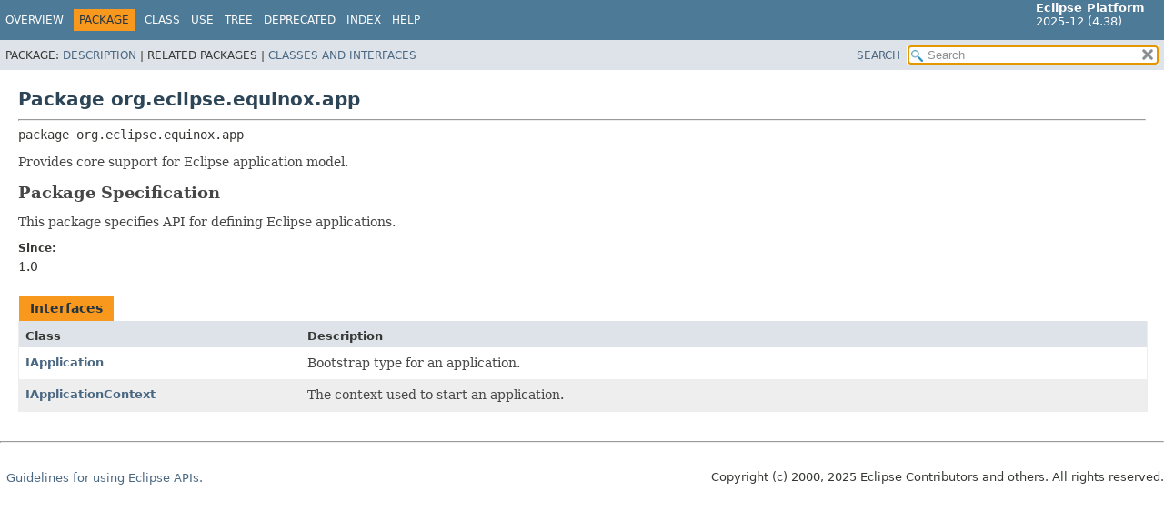

--- FILE ---
content_type: text/html
request_url: https://help.eclipse.org/latest/topic/org.eclipse.platform.doc.isv/reference/api/org/eclipse/equinox/app/package-summary.html
body_size: 1543
content:
<!DOCTYPE HTML>
<html lang="en">
<head>
<!-- Generated by javadoc (21) -->
<title>org.eclipse.equinox.app (Eclipse Platform API Specification)</title>
<meta name="viewport" content="width=device-width, initial-scale=1">
<meta http-equiv="Content-Type" content="text/html; charset=UTF-8">
<meta name="description" content="declaration: package: org.eclipse.equinox.app">
<meta name="generator" content="javadoc/PackageWriterImpl">
<link rel="stylesheet" type="text/css" href="../../../../stylesheet.css" title="Style">
<link rel="stylesheet" type="text/css" href="../../../../script-dir/jquery-ui.min.css" title="Style">
<script type="text/javascript" src="../../../../script.js"></script>
<script type="text/javascript" src="../../../../script-dir/jquery-3.7.1.min.js"></script>
<script type="text/javascript" src="../../../../script-dir/jquery-ui.min.js"></script>
</head>
<body class="package-declaration-page">
<script type="text/javascript">var pathtoroot = "../../../../";
loadScripts(document, 'script');</script>
<noscript>
<div>JavaScript is disabled on your browser.</div>
</noscript>
<div class="flex-box">
<header role="banner" class="flex-header">
<nav role="navigation">
<!-- ========= START OF TOP NAVBAR ======= -->
<div class="top-nav" id="navbar-top"><button id="navbar-toggle-button" aria-controls="navbar-top" aria-expanded="false" aria-label="Toggle navigation links"><span class="nav-bar-toggle-icon">&nbsp;</span><span class="nav-bar-toggle-icon">&nbsp;</span><span class="nav-bar-toggle-icon">&nbsp;</span></button>
<div class="skip-nav"><a href="#skip-navbar-top" title="Skip navigation links">Skip navigation links</a></div>
<div class="about-language"><span style='font-size:small'><b>Eclipse Platform</b><br>2025-12 (4.38)</span></div>
<ul id="navbar-top-firstrow" class="nav-list" title="Navigation">
<li><a href="../../../../index.html">Overview</a></li>
<li class="nav-bar-cell1-rev">Package</li>
<li>Class</li>
<li><a href="package-use.html">Use</a></li>
<li><a href="package-tree.html">Tree</a></li>
<li><a href="../../../../deprecated-list.html">Deprecated</a></li>
<li><a href="../../../../index-files/index-1.html">Index</a></li>
<li><a href="../../../../help-doc.html#package">Help</a></li>
</ul>
<ul class="sub-nav-list-small">
<li>
<p>Package:</p>
<ul>
<li><a href="#package-description">Description</a></li>
<li>Related Packages</li>
<li><a href="#class-summary">Classes and Interfaces</a></li>
</ul>
</li>
</ul>
</div>
<div class="sub-nav">
<div id="navbar-sub-list">
<ul class="sub-nav-list">
<li>Package:&nbsp;</li>
<li><a href="#package-description">Description</a>&nbsp;|&nbsp;</li>
<li>Related Packages&nbsp;|&nbsp;</li>
<li><a href="#class-summary">Classes and Interfaces</a></li>
</ul>
</div>
<div class="nav-list-search"><a href="../../../../search.html">SEARCH</a>
<input type="text" id="search-input" disabled placeholder="Search">
<input type="reset" id="reset-button" disabled value="reset">
</div>
</div>
<!-- ========= END OF TOP NAVBAR ========= -->
<span class="skip-nav" id="skip-navbar-top"></span></nav>
</header>
<div class="flex-content">
<main role="main">
<div class="header">
<h1 title="Package org.eclipse.equinox.app" class="title">Package org.eclipse.equinox.app</h1>
</div>
<hr>
<div class="package-signature">package <span class="element-name">org.eclipse.equinox.app</span></div>
<section class="package-description" id="package-description">
<div class="block">Provides core support for Eclipse application model.
<h2 id="package-specification-heading">
Package Specification</h2>
<p>
This package specifies API for defining Eclipse applications.
</p></div>
<dl class="notes">
<dt>Since:</dt>
<dd>1.0</dd>
</dl>
</section>
<section class="summary">
<ul class="summary-list">
<li>
<div id="class-summary">
<div class="caption"><span>Interfaces</span></div>
<div class="summary-table two-column-summary">
<div class="table-header col-first">Class</div>
<div class="table-header col-last">Description</div>
<div class="col-first even-row-color class-summary class-summary-tab1"><a href="IApplication.html" title="interface in org.eclipse.equinox.app">IApplication</a></div>
<div class="col-last even-row-color class-summary class-summary-tab1">
<div class="block">Bootstrap type for an application.</div>
</div>
<div class="col-first odd-row-color class-summary class-summary-tab1"><a href="IApplicationContext.html" title="interface in org.eclipse.equinox.app">IApplicationContext</a></div>
<div class="col-last odd-row-color class-summary class-summary-tab1">
<div class="block">The context used to start an application.</div>
</div>
</div>
</div>
</li>
</ul>
</section>
</main>
<footer role="contentinfo">
<hr>
<p class="legal-copy"><small><br><span style='font-size:small;float:right'>Copyright (c) 2000, 2025 Eclipse Contributors and others. All rights reserved.</span><span style='font-size:small'><a href='../../../../../misc/api-usage-rules.html'>Guidelines for using Eclipse APIs.</a></span></small></p>
</footer>
</div>
</div>
</body>
</html>
